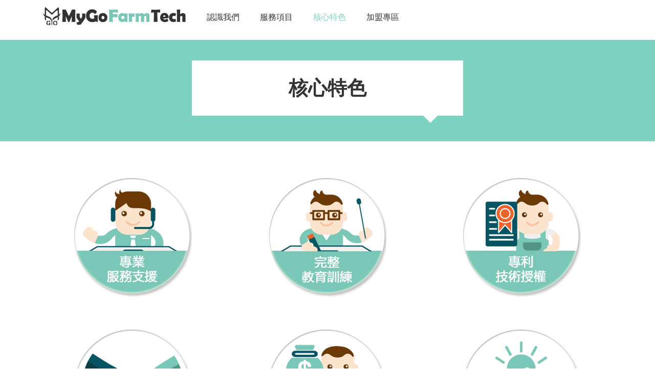

--- FILE ---
content_type: text/html
request_url: http://www.mygofarmtech.com/index/core
body_size: 6039
content:
<!DOCTYPE html>
<html xmlns="http://www.w3.org/1999/xhtml"><head>
	<meta http-equiv="Content-Type" content="text/html; charset=utf-8">
	<meta http-equiv="X-UA-Compatible" content="IE=EmulateIE8">
	<meta http-equiv="X-UA-Compatible" content="IE=edge,Chrome=1">
	<meta name="viewport" content="width=device-width, initial-scale=1">
	<title>MyGo科技農業-一起打造先進、安全、無毒的植物工廠，是您的最佳夥伴!</title>
	<meta name="description" content="MyGo科技農業-MyGoFarmTech-提供接受諮詢、種苗培育、溫室搭造、技術指導、安全包裝、倉儲物流、安心農產幸福餐廳等相關農業科技服務。"/>
	<link rel="stylesheet" type="text/css" href="http://www.mygofarmtech.com/css/FarmTech.css">
	<link href="http://www.mygofarmtech.com/css/bootstrap.min.css" rel="stylesheet" media="screen">
	<script src="http://www.mygofarmtech.com/js/jquery.min.js"></script>
	<script type="text/javascript" src="http://www.mygofarmtech.com/js/bootstrap.min.js"></script>
</head>
<body>
<script>
var jump = 1;
var jump_url = "";

var browser={
	versions:function(){
		var u = navigator.userAgent, app = navigator.appVersion;
		return {//移动终端浏览器版本信息
			trident: u.indexOf('Trident') > -1, //IE内核
			presto: u.indexOf('Presto') > -1, //opera内核
			webKit: u.indexOf('AppleWebKit') > -1, //苹果、谷歌内核
			gecko: u.indexOf('Gecko') > -1 && u.indexOf('KHTML') == -1, //火狐内核
			mobile: !!u.match(/AppleWebKit.*Mobile.*/), //是否为移动终端
			ios: !!u.match(/\(i[^;]+;( U;)? CPU.+Mac OS X/), //ios终端
			android: u.indexOf('Android') > -1 || u.indexOf('Linux') > -1, //android终端或者uc浏览器
			iPhone: u.indexOf('iPhone') > -1,
			mac: u.indexOf('Mac') > -1, //是否为iPhone或者QQHD浏览器
			iPad: u.indexOf('iPad') > -1, //是否iPad
			webApp: u.indexOf('Safari') == -1 //是否web应该程序，没有头部与底部
		};
	}(),
	language:(navigator.browserLanguage || navigator.language).toLowerCase()
}
if((browser.versions.android || browser.versions.iPhone || browser.versions.mobile) && !browser.versions.iPad && jump != -1){
	if(jump_url != ''){
		window.location.href=jump_url;
	}else{
		var url = window.location.href;
		newurl = 'http://m.mygofarmtech.com'+window.location.pathname+window.location.search;
		if(newurl != '' && newurl != url){
			window.location.href = newurl;
		}
	}
}

</script>
<div class="head">
	<div class="in">
		<ul>
			<li><a href="/"><img src="../images/FarmTechlogo.png"></a></li>
			<li><a href="/index/aboutus">認識我們</a></li>
			<li><a href="/index/services">服務項目</a></li>
			<li><a class="active" href="/index/core">核心特色</a></li>
			<li><a href="/index/join">加盟專區</a></li>
		</ul>
			</div>
</div>
<div class="clear"></div><div class="core-1F">
	<div class="cont">
		<div class="in">
			<h2>核心特色</h2>
			<div class="arrow"></div>
		</div>				
	</div>
</div>
<div class="clear"></div>
<div class="core-2F">
	<ul>
		<li><a href="javascript:;" style="cursor:default;"><img src="../images/core-2F-1.png"></a></li>
		<li><a href="javascript:;" style="cursor:default;"><img src="../images/core-2F-2.png"></a></li>
		<li><a href="javascript:;" style="cursor:default;"><img src="../images/core-2F-3.png"></a></li>
		<li><a href="javascript:;" style="cursor:default;"><img src="../images/core-2F-4.png"></a></li>
		<li><a href="javascript:;" style="cursor:default;"><img src="../images/core-2F-5.png"></a></li>
		<li><a href="javascript:;" style="cursor:default;"><img src="../images/core-2F-6.png"></a></li>
	</ul>
</div>
<div class="clear"></div>

<script type="text/javascript">
function onChangeLang(p_obj){
	$.post("/user/changelang", {lang: p_obj.val()}, function(data){
		window.location.reload();
	});
}
function onClickSendNotes(p_obj){
	var parentDiv = p_obj.parent().parent().parent();
	var strName = $.trim(parentDiv.find('input:text').eq(0).val());
	var strEmail = $.trim(parentDiv.find('input:text').eq(1).val());
	var strSubj = $.trim(parentDiv.find('input:text').eq(2).val());
	var strCont = $.trim(parentDiv.find('textarea').eq(0).val());
	if(strName.length == 0 || strEmail.length == 0 || strSubj.length == 0 || strCont.length == 0){
		alert('請填寫所有欄位！');
		return;
	}
	parentDiv.find('input:text,textarea').val('');
	$.post("/user/savenotes", {name:strName, email:strEmail, subj:strSubj, cont:strCont}, function(data){
		if(data == 'success')
			alert('送出成功');
		else
			alert('送出未成功');
	});
}
</script>

<div class="footer">
	<div class="cont">
		<div class="info">
			<div class="logo"><img src="http://www.mygofarmtech.com/images/footer-logo.png" /></div>
			<ul>
				<li>
					<span><img src="http://www.mygofarmtech.com/images/footer-1.png" /></span>
					<span>+886-2-2507-5685</span>
				</li>
				<li>
					<span><img src="http://www.mygofarmtech.com/images/footer-2.png" /></span>
					<span>+886-2-2508-2278</span>
				</li>
				<li>
					<span><img src="http://www.mygofarmtech.com/images/footer-3.png" /></span>
					<span>myservice@mygo.com</span>
				</li>
				<li>
					<span><img src="http://www.mygofarmtech.com/images/footer-4.png" /></span>
					<span>10485台北市中山區長春路176號4樓</span>
				</li>
			</ul>
		</div>
		<div class="query">
			<ul>
				<li><input type="text" placeholder="姓名"></li>
				<li><input type="text" placeholder="Email"></li>
				<li><input type="text" placeholder="標題"></li>
			</ul>
			<ul>
				<li><textarea></textarea></li>
				<li><a href="javascript:;" onclick="onClickSendNotes($(this));">Send</a></li>
			</ul>
			<ul class="language">
				<li>語言</li>
				<li>
					<select class="form-tion" style="width: 180px;" onchange="onChangeLang($(this));">
					   <option value="zh_TW" selected="selected">繁體中文</option>
					   <option value="zh_CN">簡體中文</option>
					   <!--<option value="en_US">English</option>-->
					</select>
					<div class="arrow"></div>
				</li>
			</ul>
		</div>
	</div>
</div>
</body>
</html>

--- FILE ---
content_type: text/css
request_url: http://www.mygofarmtech.com/css/FarmTech.css
body_size: 16147
content:
@charset "utf-8";
*{margin: 0; padding: 0; border: 0px;}
body {font-family: Arial,"微軟正黑體"; font-family: "微软雅黑"; font-size: 16px;}
ul, li, ol{list-style: none outside none;margin-bottom: 0;}
h1,h2,h3,h4,h5{font-weight: 100;}
.clear{clear: both;}
a{text-decoration:none;}
a:link{text-decoration:none;}
a:visited{text-decoration:none;}
a:hover{text-decoration:none;}
a:active{text-decoration:none;}
a{color: #333;}
.head{width: 100%;height: 100%;overflow: hidden;}
.head .in{width: 90%;margin: auto;}
.head .in img{position: relative;    bottom: 5px;}
.head ul{height: 68px;overflow: hidden;float: left;}
.head ul li{float: left;padding: 0 20px 0 20px;line-height: 68px;}
.head ul li a:hover{color: #7dd3c2;}
.head ul li .active{color: #7dd3c2;}
.head .search{float: right;position: relative;margin: 14px 20px 0 0;}
.head .search input{width: 200px;border-left: 1px solid #666;border-right: 1px solid #666;line-height: 46px;padding-left: 10px;padding-right: 46px;}
.head .search img{position: absolute;right: 5px;top: 6px;}
.tech-1F{background-color: #7dd3c2;width: 100%;height: 100%;overflow: hidden;text-align: center;}
.tech-1F .cont{width: 490px;margin: auto;position: relative;height: 100%;overflow: hidden;padding: 30px 0 30px 0;}
.tech-1F .cont .in{height: 230px;background-color: #fff;position: relative;margin-top: 10px;}
.tech-1F .cont h2{color: #7dd3c2;padding: 20px 0 10px 0;}
.tech-1F .cont p{color: #333;font-size: 21px;margin-bottom: 7px;}
.tech-1F .cont .arrow{right: 50px;width: 0;height: 0;position: absolute;bottom: -28px;font-size: 0;
border-width: 14px;border-color: transparent transparent #fff;border-style: dashed dashed solid;
transform: rotate(180deg);-ms-transform: rotate(180deg);-webkit-transform: rotate(180deg);
-o-transform: rotate(180deg);-moz-transform: rotate(180deg);}
.tech-1F .cont a{background-color: #ec6538;display: block;width: 123px;line-height: 32px;color: #fff;font-size: 18px;position: relative;float: right;margin-top: 20px;margin-right: 30px;}
.tech-2F{width: 1035px;margin: auto;height: 100%;overflow: hidden;text-align: center;padding: 40px 0 15px 0;}
.tech-2F .title{text-align: center;}
.tech-2F .title h2{font-size: 28px;}
.tech-2F .title p{color: #666;font-size: 20px;padding: 10px 0 10px 0;}
.tech-2F .title p span{padding: 0 10px 0 10px;}
.tech-2F .cont ul{float: left;    border: 1px solid#ccc;margin: 0 5px 0 5px;}
.tech-2F .cont ul li{text-align: center;float: left;margin: 0 22px 0 22px;    padding: 20px 0 20px;}
.tech-2F .cont ul li h4{padding: 15px 0 10px 0;font-size: 20px;}
.tech-2F .cont ul li p{font-size: 15px;line-height: 25px;}
.cultivate{margin-left: 5px;}
.cultivate ul li{float: left;}
.cultivate ul li span{display: block;width: 56px;line-height: 30px;background-color: #1a2839;
color: #fff;}
.cultivate font{background-color: #1a2839;width: 910px;height: 2px;float: left;margin-top: 14px;}
.cultivate p{font-size: 20px;margin: 10px 0 10px 0;}
.cultivate p span{color: #ec6538;}
/*核心特色*/
.core-1F{background-color: #7dd3c2;width: 100%;height: 100%;overflow: hidden;text-align: center;}
.core-1F .cont{width: 530px;margin: auto;position: relative;height: 100%;overflow: hidden;padding: 30px 0 50px 0;}
.core-1F .cont .in{height: 108px;background-color: #fff;position: relative;margin-top: 10px;}
.core-1F h2{line-height: 108px;font-weight: 600;font-size: 38px;}
.core-1F .cont .arrow{right: 50px;width: 0;height: 0;position: absolute;bottom: -28px;font-size: 0;
border-width: 14px;border-color: transparent transparent #fff;border-style: dashed dashed solid;
transform: rotate(180deg);-ms-transform: rotate(180deg);-webkit-transform: rotate(180deg);
-o-transform: rotate(180deg);-moz-transform: rotate(180deg);}
.core-2F{padding: 40px 0 40px 0;}
.core-2F ul{height: 100%;margin: auto;width: 1140px;overflow: hidden;}
.core-2F ul li{float: left;padding: 32px 75px 32px 75px;}
/*服務項目*/
.services-1F{background-color: #7dd3c2;width: 100%;height: 100%;overflow: hidden;text-align: center;}
.services-1F .cont{width: 532px;margin: auto;position: relative;height: 100%;overflow: hidden;padding: 30px 0 50px 0;}
.services-1F .cont .in{height: 108px;background-color: #fff;position: relative;margin-top: 10px;}
.services-1F h2{line-height: 108px;font-weight: 600;font-size: 38px;}
.services-1F .cont .arrow{right: 50px;width: 0;height: 0;position: absolute;bottom: -28px;font-size: 0;
border-width: 14px;border-color: transparent transparent #fff;border-style: dashed dashed solid;
transform: rotate(180deg);-ms-transform: rotate(180deg);-webkit-transform: rotate(180deg);
-o-transform: rotate(180deg);-moz-transform: rotate(180deg);}
.services-2F{margin: 40px 0 50px 0;}
.services-2F .title{text-align: center;}
.services-2F .title p{font-size: 21px;line-height: 42px;}
.services-2F .title h3{color: #ec6538;margin-top: 10px;    margin-bottom: 10px;}
.services-2F ul{height: 100%;overflow: hidden;width: 1070px;margin: auto;margin-top: 35px;}
.services-2F li{text-align: center;width: 262px;height: 346px;border: 1px solid #ccc;float: left;margin: 0 47px 0 47px;}
.services-2F li div{width:84%;margin: auto;padding-top: 20px;}
.services-2F li span{width: 100%;display: block;height: 1px;background-color: #ccc;margin: 15px 0;}
.services-2F li h3{font-size: 22px;}
.services-2F li p{font-size: 18px;line-height: 32px;text-align: left;padding-top: 10px;}
.services-2F li a{display: block;line-height: 32px;background-color: #7dd3c2;color: #fff;margin-top: 10px;}
.iot-2F{width: 975px;margin: auto;padding: 50px 0 70px 0;}
/*關於我們*/
.about-us-1F{background-color: #7dd3c2;width: 100%;height: 100%;overflow: hidden;text-align: center;}
.about-us-1F .cont{width: 532px;margin: auto;position: relative;height: 100%;overflow: hidden;padding: 30px 0 20px 0;}
.about-us-1F .cont .in{height: 108px;background-color: #fff;position: relative;margin-top: 10px;}
.about-us-1F h2{line-height: 108px;font-weight: 600;font-size: 38px;}
.about-us-1F .cont .arrow{right: 50px;width: 0;height: 0;position: absolute;bottom: -28px;font-size: 0;
border-width: 14px;border-color: transparent transparent #fff;border-style: dashed dashed solid;
transform: rotate(180deg);-ms-transform: rotate(180deg);-webkit-transform: rotate(180deg);
-o-transform: rotate(180deg);-moz-transform: rotate(180deg);}
.about-us-1F ul{ margin-top: 24px;}
.about-us-1F ul li{float: left;color: #fff;font-size: 20px;margin: 0 12px 0 12px;}
.about-us-1F ul a{color: #fff;}
.about-us-1F ul a:hover{border-bottom: 1.5px solid #fff;}
.about-us-1F ul .active{border-bottom: 1.5px solid #fff;}
.about-us-2F{height: 100%;overflow: hidden;padding: 40px 0 40px 0;width: 1000px;margin: auto;    font-size: 18px;}
.about-us-2F .left{width: 500px;float: left;}
.about-us-2F .left h3{margin-bottom: 10px;}
.about-us-2F .left p{color: #555;line-height: 32px;margin-bottom: 36px;}
.about-us-2F .left span{color: #555;}
.about-us-2F .right{float: left;margin-top: 42px;margin-left: 30px;}
.about-us-2F h4{text-align: center;clear: both;font-size: 22px;color: #ec6538;}
.about-us-3F{background-color: #e6e6e6;text-align: center;height: 100%;overflow: hidden;padding: 40px 0 50px 0;}
.about-us-3F ul{height: 100%;overflow: hidden;width: 1000px;margin: auto;margin-top: 35px;}
.about-us-3F ul li{float: left;margin: 0 60px;}
.about-us-4F{text-align: center;height: 100%;overflow: hidden;padding: 70px 0 100px 0;}
.about-us-4F ul{height: 100%;overflow: hidden;width: 1000px;margin: auto;margin-top: 35px;}
.about-us-4F ul li{float: left;margin: 0 5px;}
.about-us-4F p{color: #ec6538;font-size: 22px;margin-top: 30px;}
/*訂製溫室*/
.greenhouse-1F{background-color: #7dd3c2;width: 100%;height: 100%;overflow: hidden;text-align: center;}
.greenhouse-1F .cont{width: 532px;margin: auto;position: relative;height: 100%;overflow: hidden;padding: 30px 0 20px 0;}
.greenhouse-1F .cont .in{height: 108px;background-color: #fff;position: relative;margin-top: 10px;}
.greenhouse-1F h2{line-height: 108px;font-weight: 600;font-size: 38px;}
.greenhouse-1F .cont .arrow{right: 50px;width: 0;height: 0;position: absolute;bottom: -28px;font-size: 0;
border-width: 14px;border-color: transparent transparent #fff;border-style: dashed dashed solid;
transform: rotate(180deg);-ms-transform: rotate(180deg);-webkit-transform: rotate(180deg);
-o-transform: rotate(180deg);-moz-transform: rotate(180deg);}
.greenhouse-1F ul{ margin-top: 24px;}
.greenhouse-1F ul li{float: left;color: #fff;font-size: 20px;margin:0 17px 0 17px;;}
.greenhouse-1F ul a{color: #fff;}
.greenhouse-1F ul a:hover{border-bottom: 1.5px solid #fff;}
.greenhouse-1F ul .active{border-bottom: 1.5px solid #fff;}
.greenhouse-2F{text-align: center;padding: 40px 0 50px 0;}
.greenhouse-2F h3{font-size: 30px;}
.greenhouse-2F img{margin: 50px 0 40px 0;}
.greenhouse-2F p{color: #f15322;font-size: 20px;line-height: 36px;}
.greenhouse-3F{text-align: center;padding: 40px 0 50px 0;background-color: #e6e6e6;}
.greenhouse-3F h3{font-size: 30px;}
.greenhouse-3F img{margin: 50px 0 60px 0;}
.greenhouse-3F p{font-size: 20px;line-height: 36px;}
.greenhouse-3F ul{position: relative;width: 980px;margin:auto;height: 100%;overflow: hidden;padding: 50px 0 50px 0;}
.greenhouse-3F ul li{float: left;}
.greenhouse-3F .circular{width: 134px;position: relative;z-index: 9;}
.greenhouse-3F .circular h4{width: 134px;border: 5px solid #fff;height: 134px;background-color: #7dd3c2;
text-align: center;color: #fff;font-size: 23px;border-radius: 70px;    line-height: 125px;
-moz-box-shadow:0px 7px 8px #ccc;	-webkit-box-shadow:0px 7px 8px #ccc;	box-shadow:0px 7px 8px #ccc;border-radius: 110px;	-moz-border-radius: 110px;	-webkit-border-radius: 110px;}
.greenhouse-3F .rectangle{width: 75px;background-color: #7dd3c2;height: 20px;display: block;border-top: 5px solid #fff;
border-bottom: 5px solid #fff;-moz-box-shadow: 1px 0px 8px #ccc;-webkit-box-shadow: 1px 0px 8px #ccc;
box-shadow: 1px 0px 8px #ccc;margin-top: 58px;}
.greenhouse-3F .circular2{width: 134px;position: relative;z-index: 9;}
.greenhouse-3F .circular2 h4{width: 134px;border: 5px solid #7dd3c2;height: 134px;background-color: #fff;
text-align: center;color: #333;font-size: 23px;border-radius: 70px;line-height: 125px;
-moz-box-shadow:0px 7px 8px #ccc;	-webkit-box-shadow:0px 7px 8px #ccc;	box-shadow:0px 7px 8px #ccc;border-radius: 110px;	-moz-border-radius: 110px;	-webkit-border-radius: 110px;}
.greenhouse-4F{text-align: center;padding: 40px 0 50px 0;}
.greenhouse-4F h3{font-size: 30px;}
.greenhouse-4F ul{width: 976px;margin: auto;margin-bottom: 30px;}
.greenhouse-4F ul li{float: left;margin: 35px 58px 35px 58px;}
.greenhouse-4F p{font-size: 18px;line-height: 32px;clear: both;text-align: left;}
.greenhouse-4F span{color: #f15322;font-size: 20px;}
.greenhouse-5F{text-align: center;padding: 40px 0 50px 0;background-color: #e6e6e6;}
.greenhouse-5F h3{font-size: 30px;}
.greenhouse-5F img{margin: 30px 0 30px 0;}
/*加盟專區*/
.join-1F{background-color: #7dd3c2;width: 100%;height: 100%;overflow: hidden;text-align: center;}
.join-1F .cont{width: 532px;margin: auto;position: relative;height: 100%;overflow: hidden;padding: 30px 0 20px 0;}
.join-1F .cont .in{height: 108px;background-color: #fff;position: relative;margin-top: 10px;}
.join-1F h2{line-height: 108px;font-weight: 600;font-size: 38px;}
.join-1F .cont .arrow{right: 50px;width: 0;height: 0;position: absolute;bottom: -28px;font-size: 0;
border-width: 14px;border-color: transparent transparent #fff;border-style: dashed dashed solid;
transform: rotate(180deg);-ms-transform: rotate(180deg);-webkit-transform: rotate(180deg);
-o-transform: rotate(180deg);-moz-transform: rotate(180deg);}
.join-1F ul{ margin-top: 24px;}
.join-1F ul li{float: left;color: #fff;font-size: 20px;margin: 0 10px 0 10px;}
.join-1F ul a{color: #fff;}
.join-1F ul a:hover{border-bottom: 1.5px solid #fff;}
.join-1F ul .active{border-bottom: 1.5px solid #fff;}
.join-2F{width: 980px;margin: auto;height: 100%;overflow: hidden;padding: 80px 0 80px 0;}
.join-2F img{float: left;width: 320px;}
.join-2F div{float: left;margin-left: 20px;width: 635px;padding-top: 65px;}
.join-2F h1{color: #ec6538;margin: 0;}
.join-2F p{line-height: 32px; font-size: 18px;margin: 15px 0 25px 0;}
.join-2F h4{text-align: center;color: #005562;    margin-bottom: 15px;}
.join-3F{height: 100%;overflow: hidden;background-color: #e6e6e6;padding: 35px 0 50px 0;}
.join-3F .in{width: 780px;margin: auto;}
.join-3F h3{text-align: center;margin-bottom: 40px;}
.join-3F ul{float: left;margin-right: 100px;}
.join-3F ul li{font-size: 24px;margin-bottom: 10px;}
.join-4F{text-align: center;height: 100%;overflow: hidden;}
.join-4F h2{padding-top: 40px;}
.join-4F ul{position: relative;width: 800px;margin:auto;height: 100%;overflow: hidden;padding: 50px 0 50px 0;}
.join-4F ul li p{font-size: 18px;line-height: 30px;padding-top: 35px;}
.join-4F ul li{float: left;}
.join-4F .circular{width: 134px;position: relative;z-index: 9;}
.join-4F .circular h4{width: 134px;border: 5px solid #fff;height: 134px;background-color: #7dd3c2;
text-align: center;color: #fff;font-size: 26px;border-radius: 70px;padding-top: 33px;
-moz-box-shadow:0px 7px 8px #ccc;	-webkit-box-shadow:0px 7px 8px #ccc;	box-shadow:0px 7px 8px #ccc;border-radius: 110px;	-moz-border-radius: 110px;	-webkit-border-radius: 110px;}
.join-4F .rectangle{width: 190px;background-color: #7dd3c2;height: 20px;display: block;border-top: 5px solid #fff;
border-bottom: 5px solid #fff;-moz-box-shadow: 1px 0px 8px #ccc;-webkit-box-shadow: 1px 0px 8px #ccc;
box-shadow: 1px 0px 8px #ccc;margin-top: 58px;}
.join-4F .circular2{width: 134px;position: relative;z-index: 9;}
.join-4F .circular2 h4{width: 134px;border: 5px solid #7dd3c2;height: 134px;background-color: #fff;
text-align: center;color: #333;font-size: 26px;border-radius: 70px;padding-top: 33px;
-moz-box-shadow:0px 7px 8px #ccc;	-webkit-box-shadow:0px 7px 8px #ccc;	box-shadow:0px 7px 8px #ccc;border-radius: 110px;	-moz-border-radius: 110px;	-webkit-border-radius: 110px;}
.join-5F{text-align: center;height: 100%;overflow: hidden;background-color: #e6e6e6;padding: 40px 0 50px 0;}
.join-5F h2{margin-bottom: 35px;}
.join-6F{height: 100%;overflow: hidden;padding: 35px 0 35px 0;text-align: center;}
.join-6F .text{text-align: center;}
.join-6F .text h1{color: #ec6538;}
.join-6F .scheme{width: 580px;margin: auto;height: 490px;    border: 5px solid #7dd3c2;
    border-radius: 6px;color: #323232;    padding: 20px 0 20px 0;}
.join-6F .scheme h3{border-bottom: 1px solid #666;width: 100px;margin: auto;padding-bottom: 2px;}
.join-6F .scheme h4{color: #7dd3c2;font-size: 20px;padding-top: 25px;}
.join-6F .scheme dl{font-size: 18px;width: 470px;margin: auto;padding-top: 30px;text-align: left;}
.join-6F .scheme dt{font-weight: 100;padding-bottom: 6px;}
.join-6F .scheme dd{padding-left: 18px;padding-bottom: 6px;}
.join-6F .scheme p{padding-top: 15px;color: #666;}
.join-6F  img{width: 980px;margin: auto;margin-top: 20px;}
/*底部*/
.footer{background-color: #666666;height: 100%;overflow: hidden;color: #fff;    padding-bottom: 50px;}
.footer a{color: #fff;}
.footer .cont{font-size: 18px;width: 1130px;margin: auto;}
.footer .info{line-height: 35px;padding-top: 30px;float: left;}
.footer .logo img{position: relative;bottom: 6px;left: 8px;}
.footer .query{float: left;padding-top: 72px;padding-left: 35px;}
.footer .query ul{float: left;margin-right: 10px;}
.footer .query ul li{position: relative;}
.footer .query ul a{background-color: #ec6538;width: 58px;display: block;text-align: center;line-height: 30px;position: absolute;right: 0;}
.footer .query input{padding-left: 10px;margin-bottom: 5px;line-height: 30px;color: #666;}
.footer .query textarea{resize:none;width: 250px;height: 100px;color: #666;padding: 5px;}
.footer .language{margin-left: 12px;padding-top: 14px;}
.footer .form-tion{height: 32px;display: block;line-height: 36px;padding-left: 10px;color: #9fa2a4;
background-color: #fff;width: 99.2%;}



















